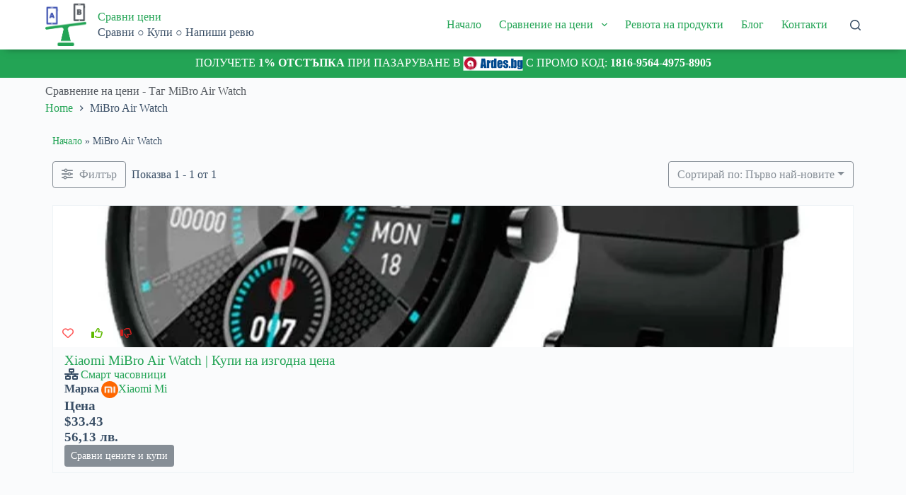

--- FILE ---
content_type: text/html; charset=utf-8
request_url: https://www.google.com/recaptcha/api2/aframe
body_size: -83
content:
<!DOCTYPE HTML><html><head><meta http-equiv="content-type" content="text/html; charset=UTF-8"></head><body><script nonce="7LK9Iijp6Dor03I8_lCRNg">/** Anti-fraud and anti-abuse applications only. See google.com/recaptcha */ try{var clients={'sodar':'https://pagead2.googlesyndication.com/pagead/sodar?'};window.addEventListener("message",function(a){try{if(a.source===window.parent){var b=JSON.parse(a.data);var c=clients[b['id']];if(c){var d=document.createElement('img');d.src=c+b['params']+'&rc='+(localStorage.getItem("rc::a")?sessionStorage.getItem("rc::b"):"");window.document.body.appendChild(d);sessionStorage.setItem("rc::e",parseInt(sessionStorage.getItem("rc::e")||0)+1);localStorage.setItem("rc::h",'1763455189666');}}}catch(b){}});window.parent.postMessage("_grecaptcha_ready", "*");}catch(b){}</script></body></html>

--- FILE ---
content_type: application/javascript; charset=utf-8
request_url: https://fundingchoicesmessages.google.com/f/AGSKWxVa5Tisql3McewH4t7qVs4jWQqJCA3oRMtCvMiYbJzfSSrNFE3jej9LIMyZeHb8yE0RlHOwixWWyBM4wEND_UBUo-misF_RC7Bl1FuAUd7NE9gKmj50UHOkYD-3cMeo3P8TH4ZWf7-8n8PxYpO5W0kTfaOyXPaKJx3MYAAiPNmj14RjAxQ7CStXXiBI/_/ads300./kskads./msnpopsingle2./ad-rotator-/user/ads?
body_size: -1292
content:
window['4a347097-f509-4699-97f7-8529b90342e8'] = true;

--- FILE ---
content_type: application/javascript
request_url: https://profitshare.bg/files_shared/lps/js/TXf/qe.js?v=1621832865
body_size: 2516
content:
(function() {
    var domains=["emag.bg","profitshare.com","timer.bg","pazaruvai-lesno.bg","clothink.eu","mallbg.com","vitania.bg","fashiondays.bg","alleop.bg","frash.eu","newfresh.org","hygea.bg","calinachi.bg","topmarket.bg","thebodyshop.bg","parfium.bg","smartshop.bg","curly.bg","niamavreme.bg","intermatrak.com","grabnete.com","zora.bg","ddgroup.bg","mitevbg.com","mycbd.bg","crediport.bg","zettabytex.com","badu.bg","matmazel-bulgaria.com","revita.bg","claxnet.bg","armadabg.eu","rumi.bg","dedal-robot.com","art-gift.net","potrebno.bg","somnart.bg","dukabg.com","dreboliiki.com","decathlon.bg","gifto.bg","pankostanchev.com","banyamag.com","benepura.bg","balkanenergy.bg","hosse-kitchen.bg","rosanto.net","silversense.bg","nubi.bg","ellisabed.com","bogdanmebel.com","thaispa.bg","saltme.bg","wiznmix.bg","perfume-bg.eu","thracianpress.com","hellokids.bg","robopolis.bg","badizdrav.eu","technomani.bg","kaloyanslavov.com","joypop.bg","airtrade.bg","sonno.bg","woodenmagic.bg","chunche-bg.com","comauto.bg","leonardo.bg","blink.bg","biberschatz.com"];
    var domainsHash=["9","I","Ep","a9","Ueb","Zsb","gzb","u2b","zRc","WJd","HQd","Lhe","6fg","KYg","4Eh","KQh","0yj","nHm","LIm","4Ym","TYm","bZm","xan","qcn","yun","xyn","qOn","rOn","NOn","ZOn","zUn","gXn","xbo","Lbo","Wbo","9co","Kco","Pdo","9fo","0ho","pjo","Zjo","Lko","xlo","7lo","9lo","Blo","Xlo","moo","hqo","Uqo","Vqo","Wqo","0so","Xuo","fvo","wvo","6zo","v0o","70o","Q0o","u2o","U2o","E4o","V5o","88o","D9o","LAo","8Bo","IGo"];
    var currentDomainHash = '';
    var websiteId= 'MI';
    var affiliateHash='TXf';
    var trackingServerDomain= 'profitshare.bg';
    var generateLinkOnLoad=true;
    var sid='n100i';
    var debug=false;
    var whitelistPaths = [/profitshare\.(ro|com|bg|hu|pl)\/l\/(.*)/, /profitshare\.(ro|com|bg|hu|pl)\/lps\/(.*)/, /w\.profitshare\.(ro|com|bg|hu|pl)/, /campanii\.emag\.(ro|bg|hu|pl)/, /campaigns\.emag\.(ro|bg|hu|pl)/];
    function log(consoleStr){
    if (debug && window.console){
        console.log(consoleStr);
    }

}

//support IE 8 indexOf
if(!Array.prototype.indexOf) {
    log("shimming Array.indexOf ...");
    Array.prototype.indexOf = function (obj, start) {
        for (var i = (start || 0), j = this.length; i < j; i++) {
            if (this[i] === obj) {
                return i;
            }
        }
        return -1;
    }
}

//dom ready with support for older browsers (IE8)
//if support no longer needed, just use
//document.addEventListener("DOMContentLoaded", handler, false)
function bindReady(handler) {

    var called = false;

    function ready() {
        if (called) return;
        called = true;
        handler()
    }

    if (document.addEventListener) { // native event
        log("using native addEventListener");
        document.addEventListener("DOMContentLoaded", ready, false)
    } else if (document.attachEvent) {  // IE

        try {
            var isFrame = window.frameElement != null
        } catch (e) {
        }

        // IE, the document is not inside a frame
        if (document.documentElement.doScroll && !isFrame) {
            function tryScroll() {
                if (called) return;
                try {
                    document.documentElement.doScroll("left");
                    log("using doScroll hack");
                    ready()
                } catch (e) {
                    setTimeout(tryScroll, 10)
                }
            }

            tryScroll()
        }

        // IE, the document is inside a frame
        document.attachEvent("onreadystatechange", function () {
            if (document.readyState === "complete") {
                log("using onreadystatechange");
                ready()
            }
        })
    }

    // Old browsers
    if (window.addEventListener) {
        log("using window addEventListener");
        window.addEventListener('load', ready, false)
    }
    else if (window.attachEvent) {
        log("using attachEvent onload");
        window.attachEvent('onload', ready)
    }
    else {
        var fn = window.onload; // very old browser, copy old onload
        window.onload = function () { // replace by new onload and call the old one
            log("using window.onload");
            fn && fn();
            ready()
        }
    }
}

//IE 8 doesn't have addEventListener
function addEvent(element, event, func) {
    if(element.addEventListener) {
        element.addEventListener(event, func);
    }
    else if(element.attachEvent) { // IE DOM
        element.attachEvent("on" + event, func);
    }
}

function getDomainAndProtocol(url) {
    var matches = url.match(/^(https?)\:\/\/([^\/?#]+)(?:[\/?#]|$)/i);
    var protocol = matches && matches[1];
    var domain = matches && matches[2];
    return {domain: domain, protocol: protocol };
}

function matchesParentDomain(domain) {
    currentDomainHash = '';
    for (var i=0; i < domains.length; i++){        
        var suffix = '.' + domains[i];
        if (domain.indexOf(suffix, domain.length - suffix.length) !== -1) {
            currentDomainHash = domainsHash[i];
            return true;
        }
    }
    return false
}

function buildLink(element){
    var start = new Date().getTime();
    var url = element.href;
    var domainAndProtocol = getDomainAndProtocol(url);
    if(!domainAndProtocol.domain) return;

    var domainInLowerCase = domainAndProtocol.domain.toLowerCase(); 

    for (let index in whitelistPaths) {  
        if (url.toLowerCase().match(whitelistPaths[index])) {
            return;
        }
    }

    var keyDomain = domains.indexOf(domainInLowerCase);     
    if (keyDomain >= 0) {
      currentDomainHash = domainsHash[keyDomain]; 
    }     
    if (keyDomain >= 0 || matchesParentDomain(domainInLowerCase)) {
        log("Domain found in list. Automonetizing...");
        var extraParams = "?redirect=" + encodeURIComponent(url);
        if (sid) {
            extraParams += "&hash=" + sid;
        }
        element.href = domainAndProtocol.protocol + "://" + trackingServerDomain + "/lps/" + currentDomainHash + "/" + affiliateHash + "/" + extraParams;
    } else {
        log("Domain not found in list. ");
    }

    log("total time: " + (new Date().getTime() - start));
}

function createClickHandlerFor(element) {
    return function () {
        buildLink(element)
    };
}

function buildLinks() {
    log("auto monetizing links");

    var anchors = document.getElementsByTagName("a");
    log("found " + anchors.length + " a tags.");
    for (var i = 0; i < anchors.length; i++) {
        var anchor = anchors[i];
        if(generateLinkOnLoad)
            buildLink(anchor);
        else
            addEvent(anchor, "click", createClickHandlerFor(anchor));
    }
}

if(document.readyState === "complete") {
    log("readState is complete");
    buildLinks();
} else {
    log("DOMContentLoaded is registered");
    bindReady(buildLinks)
}

})()